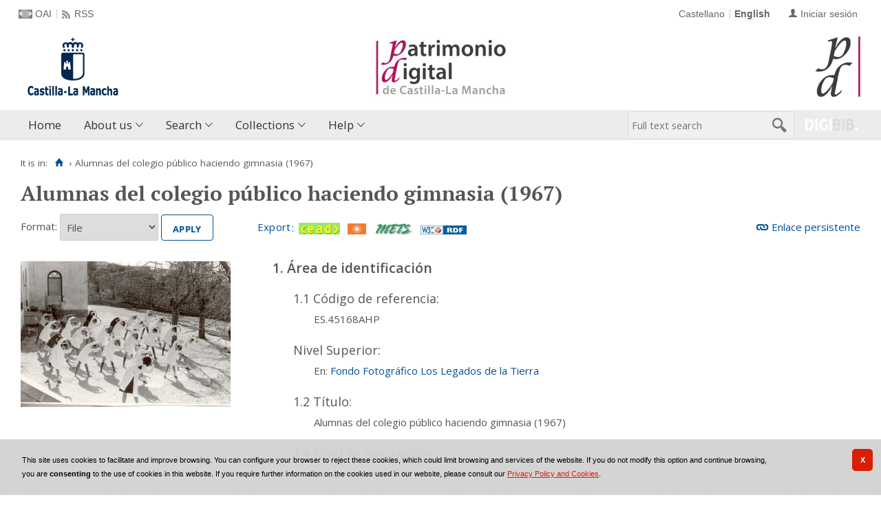

--- FILE ---
content_type: text/html;charset=UTF-8
request_url: https://patrimoniodigital.castillalamancha.es/en/consulta/registro.do?id=32364
body_size: 8820
content:

<!DOCTYPE html>
<html lang="en">
<head>
            
                            
                                
                        
    <link href="../../i18n/css/comun_livepipe.css" rel="stylesheet" type="text/css" />
    <link href="../../i18n/css/registro_marc.css" rel="stylesheet" type="text/css" />
    <link href="../../i18n/css/formatos.css" rel="stylesheet" type="text/css" />
    <link href="../../i18n/css/catalogo_imagenes.css" rel="stylesheet" type="text/css" />
    
        <link href="../../i18n/css/formatos_bib.css" rel="stylesheet" type="text/css" />

           
        
        
        
        
 
 

   
   
  

   
   
 
 

    
        
    <meta charset="UTF-8">
<meta http-equiv="Content-Type" content="text/html; charset=UTF-8" />

    
        <script type="text/javascript" src="/ruxitagentjs_ICA7NVfqrux_10327251022105625.js" data-dtconfig="app=6d28c5ca9a4e1ef9|owasp=1|featureHash=ICA7NVfqrux|rdnt=1|uxrgce=1|cuc=zd8e90he|mel=100000|expw=1|dpvc=1|lastModification=1767626685335|postfix=zd8e90he|tp=500,50,0|srbbv=2|agentUri=/ruxitagentjs_ICA7NVfqrux_10327251022105625.js|reportUrl=/rb_bf82769wsq|rid=RID_-1098150226|rpid=118189678|domain=castillalamancha.es"></script><script>
        window.root = "..";
        window.root_i18n = "../../i18n";
        window.root_noi18n = "../..";
        window.rootBase = "../..";
        window.debug = false;
        window.embed = false;
        window.lang = "en";
        window.webPortal= "public";
        window.prefijoWeb = "https://patrimoniodigital.castillalamancha.es/es/";         window.prefijoWebNoLang = "https://patrimoniodigital.castillalamancha.es/";         window.prefijoWebMultiidioma = "https://patrimoniodigital.castillalamancha.es/en/";     </script>

        
            <title>Patrimonio Digital de Castilla-La Mancha &gt; 
                                     Alumnas del colegio público haciendo gimnasia (1967)
            </title>

        <link href="../../i18n/css/fonts/OpenSans.css" rel="stylesheet">

    <link href="../../i18n/css/fonts/PTSerif.css" rel="stylesheet">


    <link href="../../i18n/css/fonts/ionicons.css" rel="stylesheet">

        

<script src="../../js/clientinfo.js"></script>
<script>
  ClientInfo.setDetectedBrowser("CHROME");
  ClientInfo.setMajorVersion(parseInt("131"));
  ClientInfo.setDetectedOS("OSX");
  ClientInfo.setMobile(false);
</script>

<script src="../../js/vendor/jquery.min.js"></script>
<script src="../../js/vendor/jquery-ui.min.js"></script>
<script>jQuery.noConflict();</script>


<script src="../../js/vendor/clipboard.min.js"></script>
<script defer src="../../js/vendor/bootstrap_vm.js"></script>

<script defer src="../../js/vendor/moment-with-locales.min.js"></script>
<script defer src="../../js/vendor/chosen.jquery.min.js"></script>

<script src="../../js/comun/digiweb.js?v=dba9c9c1"></script>

<script defer src="../../js/main.js?v=dba9c9c1"></script>

        

        
              

                    
                             
             
                 
 
            
            
            <script src="../../i18n/js/accessible_menu.js"></script>
    
        <link href="../../i18n/css/comun/comun_base.css" rel="stylesheet" >
    <link href="../../i18n/css/comun/comun_all.css" rel="stylesheet" >

<link href="../../i18n/css/stylecookies.css" rel="stylesheet" >


        

            <script src="../../i18n/js/comun_all.js"></script>
    
            
    <script>
        (function() {
            jQuery(document).ready(function(){
                jQuery.post("../accesos/registrar_primera_visita.do?pendientes=999C5B662D18929D53629D48146DED2F9F3B9C");
            });
        })();
    </script>
    
        <link href="../../i18n/css/estilos_personalizacion.css" rel="stylesheet" type="text/css" />
<link rel="alternate" type="application/rss+xml" title="RSS" href="../perfiles/rss.do?id=0" />
<link rel="alternate" type="application/rss+xml" title="RSS Noticias" href="../cms/rss.do?id=novedades/noticias" />

<meta name="DC.title" lang="es" content="Patrimonio Digital de Castilla-La Mancha"/> 
<meta name="DC.title" lang="en" content="Patrimonio Digital de Castilla-La Mancha"/> 
<meta name="DC.subject" lang="es" content="Biblioteca Digital; Biblioteca Virtual; Red de Bibliotecas de Castilla-La Mancha; Manuscritos; Fotografías; Planos; Carteles; Cartografía; Historia; Castilla-La Mancha; España; Europa; Hemeroteca; Publicaciones seriadas; Publicaciones periódicas; Prensa; Digitalización; Preservación; Europeana Data Model; EDM; Linked Open Data; RDF; OAI-PMH; Libros impresos; Libros antiguos; Folletos;  Revistas; Periódicos; Materiales gráficos; Grabados; Láminas; Bibliotecas Públicas del Estado; Biblioteca de Castilla-La Mancha; Colección Borbón-Lorenzana; Videograbaciones; Grabaciones sonoras; Fondos audiovisuales; Fondos sonoros; Tradición oral; Historia oral; Archivo de la Imagen; Archivo de la Palabra; Archivos Históricos Provinciales; Archivos Históricos Provinciales de Castilla-La Mancha; Fondos fotográficos; Colecciones fotográficas; Fotografía histórica; Fondo Rodríguez; Casa Rodríguez; Pedro Román; Fondo Luis Escobar; Fondo Julián Collado; Fondo Brigadas Internacionales; Asociación de Amigos de las Brigadas Internacionales; AABI; General Walter; Hans Landauer; Fondo Goñi; Agrupación Fotográfica de Guadalajara; Fondo los Legados de la Tierra"/>
<meta name="DC.subject" lang="en" content="Digital Library; Virtual Library; Red de Bibliotecas de Castilla-La Mancha; Manuscripts; Photographs; Plans; Posters; Cartography; History; Castilla-La Mancha; Spain; Europe; Newspaper Library; Serials; Periódicals; Press; Digitization; Preservation; Europeana Data Model; EDM; Linked Open Data; RDF; OAI-PMH; Books; Old books; Ephemera;  Magazines; Graphic Materials; Engravings; Bibliotecas Públicas del Estado; Biblioteca de Castilla-La Mancha; Colección Borbón-Lorenzana; Videos; Sound recordings; Oral tradition; Oral History; Archivo de la Imagen; Archivo de la Palabra; Archivos Históricos Provinciales; Archivos Históricos Provinciales de Castilla-La Mancha; Photographic collections; Historical photography; Fondo Rodríguez; Casa Rodríguez; Pedro Román; Fondo Luis Escobar; Fondo Julián Collado; Fondo Brigadas Internacionales; Asociación de Amigos de las Brigadas Internacionales; AABI; General Walter; Hans Landauer; Fondo Goñi; Agrupación Fotográfica de Guadalajara; Legados de la Tierra"/>
<meta name="DC.description" lang="es" content="Descubre fondos bibliográficos y documentos antiguos, valiosos y curiosos digitalizados en el repositorio Patrimonio Digital de Castilla-La Mancha, formado por el Biblioteca Digital de Castilla-La Mancha, el Archivo de la Imagen y el Archivo de la Palabra, en su misión de difundir y preservar digitalmente el riquísimo acervo bibliográfico y documental que se conserva en archivos y bibliotecas. Gracias a la digitalización y a la asignación de metadatos se da un importante paso hacia la preservación digital de unos materiales bibliográficos y documentales al facilitar su consulta y difusión sin que los materiales originales sufran deterioros causados por el uso."/>
<meta name="DC.description" lang="en" content="Bibliographic collections and ancient, valuable and curious documents digitized can be discovered in Patrimonio Digital de Castilla-La Mancha repository, composeded by Biblioteca Digital de Castilla-La Mancha, Archivo de la Imagen and Archivo de la palabra, in its mission to digitally disseminate and preserve the very rich bibliographic and documentary collections kept in archives and libraries. Thanks to digitization and the metadata assignment an important step is taken towards the digital preservation of bibliographic and documentary materials by improve the search and dissemination without the original materials suffering deterioration by use." />
<meta name="DC.language" content="es" />
<meta name="DC.language" content="en" />
<meta name="DC.coverage" content="Castilla-La Mancha" />
<meta name="DC.creator" lang="es" content="Consejería de Educación, Cultura y Deportes. Viceconsejería de Cultura y Deportes"/>
<meta name="DC.creator" lang="en" content="Council of Education, Culture and Sports. Vice Council of Culture and Sports"/>
<meta name="DC.publisher" lang="es" content="DIGIBÍS"/>
<meta name="DC.date" scheme="DCTERMS.W3CDTF" content="2008-10-30"/>
<meta name="DC.type" scheme="DCTERMS.DCMIType" content="Text"/>
<meta name="DC.type" scheme="DCTERMS.DCMIType" content="Image"/>
<meta name="DC.format" content="text/html; charset=UTF-8"/>
<meta name="DC.identifier" scheme="DCTERMS.URI" content="https://patrimoniodigital.castillalamancha.es/" />

<!-- Para Twitter Card -->
<meta name="twitter:card" content="summary" />
<meta name="twitter:title" content="Biblioteca Digital de Castilla-La Mancha" />
<meta name="twitter:description" content="Descubre fondos bibliográficos y documentos antiguos, valiosos y curiosos digitalizados en el repositorio Patrimonio Digital de Castilla-La Mancha, formado por la Biblioteca Digital de Castilla-La Mancha, el Archivo de la Imagen y el Archivo de la Palabra, en su misión de difundir y preservar digitalmente el riquísimo acervo bibliográfico y documental que se conserva en archivos y bibliotecas. Gracias a la digitalización y a la asignación de metadatos se da un importante paso hacia la preservación digital de unos materiales bibliográficos y documentales al facilitar su consulta y difusión sin que los materiales originales sufran deterioros causados por el uso."/>
<meta name="twitter:image:src" content="https://patrimoniodigital.castillalamancha.es/i18n/img/header/logo.png" />

<!-- Para Facebook y otros -->
<meta property="og:type" content="website" />
<meta property="og:title" content="Biblioteca Digital de Castilla-La Mancha" />
<meta property="og:description" content="Descubre fondos bibliográficos y documentos antiguos, valiosos y curiosos digitalizados en el repositorio Patrimonio Digital de Castilla-La Mancha, formado por la Biblioteca Digital de Castilla-La Mancha, el Archivo de la Imagen y el Archivo de la Palabra, en su misión de difundir y preservar digitalmente el riquísimo acervo bibliográfico y documental que se conserva en archivos y bibliotecas. Gracias a la digitalización y a la asignación de metadatos se da un importante paso hacia la preservación digital de unos materiales bibliográficos y documentales al facilitar su consulta y difusión sin que los materiales originales sufran deterioros causados por el uso."/>
<meta property="og:image" content="https://patrimoniodigital.castillalamancha.es/i18n/img/header/logo.png" />
<meta property="og:url" content="https://patrimoniodigital.castillalamancha.es/" />

<link rel="icon" href="../../i18n/img/favicon/favicon.ico" type="image/x-icon" >
<link rel="icon" href="../../i18n/img/favicon/favicon.svg" type="image/svg+xml" > 
<link rel="icon" sizes="32x32" href="../../i18n/img/favicon/favicon-32x32.png" type="image/png" >
<link rel="apple-touch-icon" sizes="180x180" href="../../i18n/img/favicon/apple-touch-icon.png" >
<link rel="mask-icon" href="../../i18n/img/favicon/safari-pinned-tab.svg" color="#203965">
<link rel="manifest" href="../../i18n/img/favicon/manifest.json" >
<meta name="msapplication-config" content="../../i18n/img/favicon/browserconfig.xml" >

                                                                    

                                        
    <script src="../../i18n/../js/comun/toggleContainer.js"></script>
                <script src="../../i18n/js/cookies.min.js"></script>
                    <script src="../js/cookies.cdata.js"></script>
                
                                        <link rel="stylesheet" href="../../css/default/main.css">
                
    
    <script type="text/javascript" src="../js/i18n.do?fichero=validacion_campos_i18n.vm"></script>
    <script type="text/javascript" src="../../i18n/js/validacion_campos.js"></script> 

    <script type="text/javascript" src="../../i18n/js/registro_marc.js"></script>
    
    
        <script src="../../i18n/js/efectos_main.js"></script>
    
                            <link rel="alternate" type="application/rdf+xml" title="RDF" href="../../bib/BCLMB20111539061.rdf" />
            
    
<link href="../../i18n/css/card.record.css" rel="stylesheet" />
<script src="../../js/comun/toggleContainer.js"></script>
<script src="../../i18n/js/card.record.js"></script>

<script>
    jQuery(document).ready(function() {
      dgb.cardRecord.init({
        currentMicrositeId: "",
        forceOpenContainerHoldingsMicrositeId: ""
      });
    });
</script>
</head>

<body>
    







        
       
            
        <div id="pagina">
    
             <div id="menu_public">      <div id="menu_registro_bib">     
            <div class="pre-header">
    <div class="content--wide">
                

<ul class="pre-header__list utility-links">
<li class="pre-header__item"><a class="pre-header__link oai" href="../ayuda/oai.do" title="OAI repository" ><span>OAI</span></a></li><li class="pre-header__item"><a class="pre-header__link rss" href="../ayuda/rss.do" title="RSS del Catálogo" ><span>RSS</span></a></li></ul>
                            
                    



<ul class="pre-header__list dropdown login__link">
  <li class="pre-header__item"><a class="pre-header__link user icon-text" href="..&#x2f;seguridad&#x2f;form_login.do&#x3f;destino&#x3d;..&#x25;2Fconsulta&#x25;2Fregistro.do&#x25;3Fid&#x25;3D32364"><span>Iniciar sesión</span></a></li></ul>
                            <ul class="pre-header__list languages__list">
                    <li class="pre-header__item languages__item"><a class="pre-header__link languages__link" href="..&#x2f;..&#x2f;es&#x2f;consulta&#x2f;registro.do&#x3f;id&#x3d;32364" hreflang="es" title="Castellano">Castellano</a></li><li class="pre-header__item languages__item"><span class="pre-header__link languages__link languages__link--selected">English</span></li>            </ul>
    </div>
</div>
<div id="header__wrapper" class="js-header__wrapper">
    
    
        
    <div id="header">
    <div id="header__content" class="content--wide" style='height:96px;background: url(../../i18n/img/header/logo-patrimonio-digital-clm.jpg) #FFF no-repeat top right; background-origin: content-box; background-size: auto 100%;'>
                            <a class="header__logo" href="https://www.castillalamancha.es/" title="Gobierno de Castilla-La Mancha"  target="_blank" style='margin-top: -48px;'>
                <img src="../../i18n/img/header/logo.png" alt="Gobierno de Castilla-La Mancha" height="96">
            </a>
                        <span class="header__title" style='line-height: 96px;'><span class="header__title-inner" style='font-size: 2em;'></span></span>
                                            <a class="header__logo--secondary" href="../../en/inicio/inicio.do" title="Patrimonio Digital de Castilla-La Mancha"  style='margin-top: 4px;' >
                    <img src="../../i18n/img/header/logo-secundary.png" alt="Patrimonio Digital de Castilla-La Mancha" height="88">
                </a>
                        </div>
</div>

        <div id="navbar">
        <div class="content--wide">
                            



    <div role="navigation" aria-label="Menú principal" class="main-nav">
                    <ul role="menubar" aria-hidden="false" class="main-nav__list">
                                                                            
                                                
                                
                                                
                                                
                <li class="main-nav__item " role="menuitem" aria-haspopup="false">
                                                                                        <a href="..&#x2f;inicio&#x2f;inicio.do"  class="main-nav__link"  tabindex="0">Home</a>
                                                                            </li>
                                                                    
                                                
                                
                                                
                                                
                <li class="main-nav__item hasdropdown " role="menuitem" aria-haspopup="true">
                            <a href="#"  class="main-nav__link"  tabindex="0">About us</a>
                                                                                    <ul role="menu" class="main-nav__dropdown">
                                                                                        
                                                
                                
                                                
                                                
                <li class="main-nav__subitem " role="menuitem" aria-haspopup="false">
                                                                            <a href="..&#x2f;en&#x2f;contenido&#x2f;presentacion.do"  class="main-nav__sublink"  tabindex="-1">Introduction</a>
                                                                            </li>
                                                                    
                                                
                                
                                                
                                                
                <li class="main-nav__subitem " role="menuitem" aria-haspopup="false">
                                                                            <a href="..&#x2f;en&#x2f;contenido&#x2f;contenidos.do"  class="main-nav__sublink"  tabindex="-1">Contents</a>
                                                                            </li>
                                                                    
                                                
                                
                                                
                                                
                <li class="main-nav__subitem " role="menuitem" aria-haspopup="false">
                                                                            <a href="..&#x2f;en&#x2f;contenido&#x2f;colaboradores.do"  class="main-nav__sublink"  tabindex="-1">Participants</a>
                                                                            </li>
                                                                    
                                                
                                
                                                
                                                
                <li class="main-nav__subitem " role="menuitem" aria-haspopup="false">
                                                                            <a href="..&#x2f;en&#x2f;estadisticas&#x2f;estadisticas.do"  class="main-nav__sublink"  tabindex="-1">Statistics</a>
                                                                            </li>
                                                                    
                                                
                                
                                                
                                                
                <li class="main-nav__subitem " role="menuitem" aria-haspopup="false">
                                                                            <a href="..&#x2f;en&#x2f;contenido&#x2f;condiciones_de_uso.do"  class="main-nav__sublink"  tabindex="-1">Terms of use</a>
                                                                            </li>
                                                </ul>
                                    </li>
                                                                                                                                                                        
                                                
                                
                                                
                                                
                <li class="main-nav__item hasdropdown " role="menuitem" aria-haspopup="true">
                            <a href="#"  class="main-nav__link"  tabindex="0">Search</a>
                                                                                    <ul role="menu" class="main-nav__dropdown">
                                                                                        
                                                
                                
                                                
                                                
                <li class="main-nav__subitem " role="menuitem" aria-haspopup="false">
                                                                            <a href="..&#x2f;en&#x2f;consulta&#x2f;busqueda.do"  class="main-nav__sublink"  tabindex="-1">Assisted search</a>
                                                                            </li>
                                                                                        
                                                
                                
                                                
                                                
                <li class="main-nav__subitem hasdropdown " role="menuitem" aria-haspopup="true">
                            <a href="#"  class="main-nav__sublink"  tabindex="-1">List</a>
                                                                                    <ul role="menu" class="main-nav__subdropdown">
                                                                                        
                                                
                                
                                                
                                                
                <li class="main-nav__subitem " role="menuitem" aria-haspopup="false">
                                                                            <a href="..&#x2f;en&#x2f;consulta&#x2f;indice_campo.do&#x3f;campo&#x3d;idautor"  class="main-nav__sublink"  tabindex="-1">Authors</a>
                                                                            </li>
                                                                    
                                                
                                
                                                
                                                
                <li class="main-nav__subitem " role="menuitem" aria-haspopup="false">
                                                                            <a href="..&#x2f;en&#x2f;consulta&#x2f;indice_campo.do&#x3f;campo&#x3d;idtitulo"  class="main-nav__sublink"  tabindex="-1">Titles</a>
                                                                            </li>
                                                                    
                                                
                                
                                                
                                                
                <li class="main-nav__subitem " role="menuitem" aria-haspopup="false">
                                                                            <a href="..&#x2f;en&#x2f;consulta&#x2f;indices.do&#x3f;idTema&#x3d;2&amp;idRoot&#x3d;2&amp;nivel_arbol&#x3d;1"  class="main-nav__sublink"  tabindex="-1">Places</a>
                                                                            </li>
                                                                    
                                                
                                
                                                
                                                
                <li class="main-nav__subitem " role="menuitem" aria-haspopup="false">
                                                                            <a href="..&#x2f;en&#x2f;consulta&#x2f;indice_campo.do&#x3f;campo&#x3d;idmateria"  class="main-nav__sublink"  tabindex="-1">Subjects</a>
                                                                            </li>
                                                                    </ul>
                                    </li>
                                                                    </ul>
                                    </li>
                                                                    
                                                
                                
                                                
                                                
                <li class="main-nav__item hasdropdown " role="menuitem" aria-haspopup="true">
                            <a href="#"  class="main-nav__link"  tabindex="0">Collections</a>
                                                                                    <ul role="menu" class="main-nav__dropdown">
                                                                                        
                                                
                                
                                                
                                                
                <li class="main-nav__subitem hasdropdown " role="menuitem" aria-haspopup="true">
                            <a href="#"  class="main-nav__sublink"  tabindex="-1">Serials</a>
                                                                                    <ul role="menu" class="main-nav__subdropdown">
                                                                                        
                                                
                                
                                                
                                                
                <li class="main-nav__subitem " role="menuitem" aria-haspopup="false">
                                                                            <a href="..&#x2f;en&#x2f;publicaciones&#x2f;listar_cabeceras.do"  class="main-nav__sublink"  tabindex="-1">List of publications</a>
                                                                            </li>
                                                                    
                                                
                                
                                                
                                                
                <li class="main-nav__subitem " role="menuitem" aria-haspopup="false">
                                                                            <a href="..&#x2f;en&#x2f;publicaciones&#x2f;listar_numeros.do"  class="main-nav__sublink"  tabindex="-1">Calendar search</a>
                                                                            </li>
                                                </ul>
                                    </li>
                                                                    
                                                
                                
                                                
                                                
                <li class="main-nav__subitem " role="menuitem" aria-haspopup="false">
                                                                            <a href="..&#x2f;en&#x2f;consulta&#x2f;navegacionSecciones.do"  class="main-nav__sublink"  tabindex="-1">Sections</a>
                                                                            </li>
                                                                                        
                                                
                                
                                                
                                                
                <li class="main-nav__subitem " role="menuitem" aria-haspopup="false">
                                                                            <a href="..&#x2f;en&#x2f;contenido&#x2f;exposiciones_virtuales.do"  class="main-nav__sublink"  tabindex="-1">Virtual exhibitions</a>
                                                                            </li>
                                                </ul>
                                    </li>
                                                                    
                                                
                                
                                                
                                                
                <li class="main-nav__item hasdropdown " role="menuitem" aria-haspopup="true">
                            <a href="#"  class="main-nav__link"  tabindex="0">Help</a>
                                                                                    <ul role="menu" class="main-nav__dropdown">
                                                                                        
                                                
                                
                                                
                                                
                <li class="main-nav__subitem " role="menuitem" aria-haspopup="false">
                                                                            <a href="..&#x2f;en&#x2f;contenido&#x2f;como_buscar.do"  class="main-nav__sublink"  tabindex="-1">How to search information?</a>
                                                                            </li>
                                                                    
                                                
                                
                                                
                                                
                <li class="main-nav__subitem " role="menuitem" aria-haspopup="false">
                                                                            <a href="..&#x2f;en&#x2f;contenido&#x2f;faq.do"  class="main-nav__sublink"  tabindex="-1">FAQ</a>
                                                                            </li>
                                                </ul>
                                    </li>
                                                                                                                                                                                                                        </ul>
            </div>

                        <div id="nav-tools">
    <div id="nav-search">
                                <div id="nav-search-field">
                <div class="main-search">
                <form id="nav-search-form" name="nav-search-form" action="../consulta/resultados_ocr.do"
                 method="post" rel="nofollow"     >
            
                                        <input type="hidden" name="general_ocr" value="on" />
                                <label for="nav-search-textbox" class="no_soy_visible">Full text search</label>
        <input type="search" id="nav-search-textbox" name="busq_general" value="" maxlength="128" placeholder="Full text search"/>

                <input type="submit" id="nav-search-submit" class="submit_boton" value="&#xf2f5;"/>
        </form>
</div>            </div>
                    <ul role="menu" aria-hidden="false" id="nav-search-history" class="main-nav__list"></ul>
    <script src="../../js/queryHistory.js"></script>
    <script>
        "use strict";
        jQuery(document).ready(function() {
            var options = {
              command: "../query/history.do",
              selector: '#nav-search-history',
              title: 'Últimas búsquedas'
            }
            dgb.queryHistory.init(options);
        });
    </script>
    </div>
        <div id="nav-product-logo">
        <a tabindex="-1" href="http://www.digibis.com/software/digibib" target="_blank" title="Sistema Digital de Gestión de Bibliotecas">
            <img src="../../i18n/img/header/digibib_logo.png" alt="DIGIBIB"/>
        </a>
    </div>
</div>
        </div>
    </div>
</div>
    
    <div id="pagina_contenido0">
        
    <div id="pagina_contenido">
                <div id="nav_secondary"> 
            <div class="nav_secondary__content"> 
                <div id="web_route">
                    <span class="span_web_route">
                        <span class="pre-label">It is in:</span>
                        <a class="icon web-route__home" href="../../en/inicio/inicio.do" title="Home" aria-label="Home"></a>
                        
                                                                            <span class="separator">&rsaquo;</span>
                            
                                       <span class="webroute_current">Alumnas del colegio público haciendo gimnasia (1967)</span>
                                                                              
                   </span>
                </div>
                           </div>
        </div>
        
                <div id="contenido"  class="contenido_public"  role="main">
            
                                                      

        
        
        
    
    
    <h1 title="Alumnas&#x20;del&#x20;colegio&#x20;p&uacute;blico&#x20;haciendo&#x20;gimnasia&#x20;&#x28;1967&#x29;">Alumnas del colegio p&uacute;blico haciendo gimnasia &#x28;1967&#x29;</h1>
        <div id="consulta_registro">
         


<div class="registro_acciones">
                
    
            <div class="registro_enlaces">
                        
                        
                <div id="contenedor_urlPersistente">
    <span class="imagen_url_persistente">
        <a id="enlace_persist" class="icon-text" href="javascript:mostrarOcultarEnlaceVisualizador();">Enlace persistente</a>
    </span>
    <div id="visualizador_imagen" class="visualizador_imagen" style="position:relative">
                <div id="enlace_visualizador" style="display: none;">
    <div id="enlace_visualizador_embebido" >

        <label for="enlace_permanente"><strong>Copiar enlace a la obra:</strong></label>
        <div class="formulario_visualizador">
            <span class="valor">
                <input type="text" maxlength="300" value="https&#x3a;&#x2f;&#x2f;patrimoniodigital.castillalamancha.es&#x2f;en&#x2f;consulta&#x2f;registro.do&#x3f;id&#x3d;32364" id="enlace_permanente" name="enlace_permanente" class="texto"/>
            </span>
        </div>
            </div>
</div>
        <script>
            $(document.body).observe('click', closeEnlace);
        </script>
    </div>
</div>
    </div>

        <div class="registro_formatos_export">
            <form name="formFormato" action="registro.do"  method='get' class='form_formatos' >
    <input type="hidden" name="id" value="32364" />
            <span class="registro_formato">
                <label for="formato">Format:</label>
                <span class="valor">
                                         

               
                <select name="formato"  id="formato">
                            
         
                    <option value="ficha"  selected="selected" >File</option>
                        
        
                    <option value="ead" >EAD</option>
                        
        
                    <option value="rdf_dc" >Dublin Core RDF</option>
                    </select>
                    </span>
                                                             <span class="boton_aplicar">
                        <input type="submit" name="aplicar" id='boton_aplicar' class="submit_boton" onmouseover="cambiarEstilo(this,'submit_boton_over', 'submit_boton', true);" onfocus="cambiarEstilo(this,'submit_boton_over', 'submit_boton', true);" onmouseout="cambiarEstilo(this,'submit_boton_over', 'submit_boton', false);" onblur="cambiarEstilo(this,'submit_boton_over', 'submit_boton', false);" value="Apply"
                        >
                </span>
            </span>
            </form>

        <form name="formExportacion" action="../consulta/exportar_registro.do" method="get" class="form_exportacion">
                <input type="hidden" name="tipoRegistros" value="BIB" />
                <input type="hidden" name="id" value="32364" />
                <input type="hidden" name="formato" value="ficha" />
                <input type="hidden" name="destino" value="../consulta/registro.do?id=32364" />
                                                            <span class="boton_exportar">
                        <input type="submit" name="exportar" id='boton_exportar' class="submit_boton" onmouseover="cambiarEstilo(this,'submit_boton_over', 'submit_boton', true);" onfocus="cambiarEstilo(this,'submit_boton_over', 'submit_boton', true);" onmouseout="cambiarEstilo(this,'submit_boton_over', 'submit_boton', false);" onblur="cambiarEstilo(this,'submit_boton_over', 'submit_boton', false);" value="Export"
                        >
                </span>
                </form>

                <div class="barra_iconos_formatos">
            



    <span class="imagenes_format_export">
        
                <a href="../consulta/download_registro.do?id=32364&amp;formato=ead&amp;encoding=ISO-8859-1&amp;holdings=S&amp;salida=salDescarga" rel="nofollow" ><img title="EAD" src="../../i18n/img/iconos/fmt_ead.gif" class="icono icono_formato_export" alt="EAD"/></a>
            <a href="../consulta/download_registro.do?id=32364&amp;formato=rdf_dc_export&amp;encoding=ISO-8859-1&amp;holdings=S&amp;salida=salDescarga" rel="nofollow" ><img title="Dublin Core RDF" src="../../i18n/img/iconos/fmt_dublin_core.gif" class="icono icono_formato_export" alt="Dublin Core RDF"/></a>
        
                        <a href="../consulta/download_registro.do?id=32364&amp;formato=METS&amp;encoding=ISO-8859-1&amp;holdings=S&amp;salida=salDescarga" rel="nofollow" ><img title="METS" src="../../i18n/img/iconos/fmt_mets.gif" class="icono icono_formato_export" alt="METS"/></a>
        
            <a href="../../bib/BCLMB20111539061.rdf" rel="nofollow"><img title="Linked Open Data / EDM 5.2.8" src="../../i18n/img/iconos/rdf_w3c.jpg" class="icono icono_formato_export" alt="Linked Open Data / EDM 5.2.8" /></a>
        </span>
        </div>
        
        <div class="vacio">&nbsp;</div>
    </div>
    </div>
        
                
       <div class="registro_datos">
                        
            <div class="registro_bib">
                                        <div class="ficha">
<div class="imagen_favorita">
<p class="imagen_favorita">
<a id="fav1506941" href="../catalogo_imagenes/grupo.do?path=1506941" data-modal="1" data-analytics="open-mediagroup" data-analytics-recordtitle="Alumnas del colegio público haciendo gimnasia (1967)" data-analytics-grouptitle="Copia digital" data-analytics-recordid="BCLMB20111539061">
<img alt="Imagen del registro" src="../media/object-miniature.do?id=100722904"/>
</a>
</p>
</div>
<div class="registro_imagen"><div class="registro_archivo"><h3>1. Área de identificación</h3><dl><dt>1.1 Código de referencia: </dt><dd>ES.45168AHP</dd></dl><dl><dt>    Nivel Superior: </dt><dd><bdi>En: <a href="../consulta/registro.do?control=BCLMB20110001582" >Fondo Fotográfico Los Legados de la Tierra</a></bdi></dd></dl><dl><dt>1.2 Título: </dt><dd><bdi>Alumnas del colegio público haciendo gimnasia (1967)</bdi></dd></dl><dl><dt>1.4 Nivel de descripción: </dt><dd>Documento</dd></dl><h3>3. Área de contenido y estructura</h3><dl><dt>3.4 Organización: </dt><dd><bdi>Fondo Fotográfico Los Legados de la Tierra</bdi></dd></dl><h3>4. Área de condiciones de acceso y uso</h3><dl><dt>Derechos: </dt><dd>Derechos:  Esta licencia permite utilizar las obras siempre que se mencione la fuente de procedencia</dd></dl><dl><dt>4.2 Condiciones de uso y reproducción: </dt><dd>Condiciones de reproducción: Los derechos de propiedad intelectual y física de esta imagen, incluyendo los de reproducción,  pertenecen a un particular. La Junta de Comunidades de Castilla-La Mancha en virtud de las obligaciones contraídas por los beneficiarios de las ayudas del programa "Legados de la Tierra" puede reproducir y difundir esta imagen. Contacte con la Administración Regional si desea reproducirla.</dd><dd>Responsable de la autorización: España. Junta de Comunidades de Castilla-La Mancha</dd></dl><h3>5. Área de documentación asociada</h3><dl><dt>5.1 Existencia y localización de originales: </dt><dd>Código de referencia/Signatura: LT-OROPESA-006</dd><br /></dl><h3>6. Área de notas</h3><dl><dt>Nota(s): </dt><dd>Programa "Los Legados de la Tierra" de la Junta de Comunidades de Castilla-La Mancha</dd></dl><h3>Datos adicionales</h3><dl><dt>Descriptores: </dt><dd><bdi><a href="../consulta_aut/registro.do?control=BCLMA20110017521" class="enlace_campo" >Oropesa</a> <a href="../consulta/resultados_navegacion.do?descrip_autoridadesbib=Todas las obras relacionadas: Oropesa&busq_autoridadesbib=BCLMA20110017521" class="enlace_campo related-search" title="Descripciones relacionadas" ><i role="img" class="icomoon icon-search2" >‌</i></a></bdi></dd></dl><dl><dt>Hierarchical place name: </dt><dd><bdi><a href="../consulta_aut/registro.do?control=BCLMA20110088347" class="enlace_campo" >España - Castilla-La Mancha - Toledo - Oropesa</a> <a href="../consulta/resultados_navegacion.do?descrip_autoridadesbib=Todas las obras relacionadas: España - Castilla-La Mancha - Toledo - Oropesa&busq_autoridadesbib=BCLMA20110088347" class="enlace_campo related-search" title="Descripciones relacionadas" ><i role="img" class="icomoon icon-search2" >‌</i></a></bdi></dd></dl><h3>Ubicación</h3><dl><div class="hol_biblioteca"><div class="biblioteca">Archivo Histórico Provincial de Toledo</div>Colección:  Fondo Fotográfico Los Legados de la Tierra — Signature: LT-OROPESA-006</div></dl><dl><dd><p class="enlaces_registro">
<a href="../catalogo_imagenes/grupo.do?path=1506941" id="gr1506941" data-modal="1" data-analytics="open-mediagroup" data-analytics-recordtitle="Alumnas del colegio público haciendo gimnasia (1967)" data-analytics-grouptitle="Copia digital" data-analytics-recordid="BCLMB20111539061">
<i role="img" class="media-icon media-image media-image__jpeg">‌</i>
<span>Digital copy</span>
</a>
            
                    <br />
            
        </p></dd></dl></div></div>
</div>

                                                    <span class="openurl">
                                <span class="Z3988" title="ctx_ver=Z39.88-2004&amp;ctx_enc=info%3Aofi%2Fenc%3AUTF-8&amp;ctx_tim=2026-01-0603%3A16%3A27TZD&amp;rft_val_fmt=info%3Aofi%2Ffmt%3Akev%3Amtx%3Abook&amp;rft.genre=unknown&amp;rft.atitle=Alumnas+del+colegio+p%C3%BAblico+haciendo+gimnasia+%281967%29&amp;rfr_id=https%3A%2F%2Fpatrimoniodigital.castillalamancha.es&amp;rft.btitle=Alumnas+del+colegio+p%C3%BAblico+haciendo+gimnasia+%281967%29">&nbsp;</span>
                </span>
        


    
            </div>
                    </div>
        
    </div>

                                                                    </div>
        </div>

        </div>
    
        <div id="pie" class="js-footer">
    <div id="pie_superior">
        <div id="infoCliente" class="bloquePie">
    <div class="contentBloque">
        <span class="empresa">© Consejería de Educación, Cultura y Deportes</span>
        <span class="direccion">Bulevar Río Alberche, s/n, 45007 Toledo</span>
        <span class="mail">Email:&nbsp<a href="mailto:patrimoniodigital.castillalamancha@jccm.es">patrimoniodigital.castillalamancha@jccm.es</a></span>
    </div>
    <p>
        <a href="https://www.jccm.es/accesibilidad" target="_blank">Normas de accesibilidad de la JCCM</a>
    </p>
</div>

        <div id="adicional_pie">
</div>
        <div class="bloque-pie-validacion">
                <div id="logo-ministerio">
        <a href="https://www.cultura.gob.es/" title="Este proyecto ha recibido una ayuda de la Dirección General de Archivos y Bibliotecas del Ministerio de Cultura" target="_blank"><img src="../../img/logos/ministerio.jpg" alt="Logotipo del Ministerio de Cultura"/></a>
    </div>
            <p><a id="logo-min-digibis" href="http://www.digibis.com" target="_blank">DIGIBÍS</a></p>
            <div id="estandares">
  <ul>
        <li><a href="https://www.w3.org/TR/WCAG20/" target="_blank" title="Explanation of the Double-A Level of Approval">
        <img src="../../i18n/img/iconos_estandares/wai-aa_22.png" alt="WAI-AA 2.0" height="22">
    </a></li>
  </ul>
</div>        </div>
    </div>
</div>
  </div> <!-- fin pagina -->  
 </div>  </div> 

            <script>if (enFrameInterno()) pantallaCompleta('contenido');</script>
    
                    <script src="../js/i18n.do?fichero=readmore_i18n.vm"></script>
                            <script src="../../js/comun/readmore.js"></script>
            

    
        <div id="ventana_modal" class="window" style="display: none;">
    <iframe id="frame_modal" class="window_contents" src="about:blank" title="Visualizador Modal"></iframe>
</div>
    </body>
</html>


--- FILE ---
content_type: text/css
request_url: https://patrimoniodigital.castillalamancha.es/i18n/css/formatos.css
body_size: 1105
content:
form>.boton_exportar:after{content:":";margin-left:-3px;color:#c03;vertical-align:middle}
form>.boton_exportar input[type=submit]{display:inline-block;background-color:#fff;border:0;padding:0;color:#c03;text-transform:capitalize;font-size:1em;font-weight:400;font-variant:normal;line-height:1.8em;box-shadow:none}
form>.boton_exportar input[type=submit]:hover{text-decoration:underline}
.registro_enlaces{padding-top:.4em}
.registro_bib .etiquetado table,.registro_datos .etiquetado table{width:100%;border:0}
.registro_bib .etiquetado caption,.registro_bib .etiquetado thead,.registro_datos .etiquetado caption,.registro_datos .etiquetado thead{visibility:hidden;font-size:0}
.registro_bib .etiquetado td,.registro_bib .etiquetado tr,.registro_datos .etiquetado td,.registro_datos .etiquetado tr{border:0;padding-top:.2em;padding-bottom:.2em}
.registro_bib .etiquetado p.encabezado_hol,.registro_datos .etiquetado p.encabezado_hol{font-weight:700}
.registro_bib .etiquetado td.indicador1,.registro_bib .etiquetado td.indicador2,.registro_bib .etiquetado td.tag,.registro_bib .etiquetado td.valor_campo .codigo_subcampo,.registro_datos .etiquetado td.indicador1,.registro_datos .etiquetado td.indicador2,.registro_datos .etiquetado td.tag,.registro_datos .etiquetado td.valor_campo .codigo_subcampo{font-style:italic}
.registro_bib .etiquetado td.tag,.registro_datos .etiquetado td.tag{width:0}
.registro_bib .etiquetado td.indicador1,.registro_bib .etiquetado td.indicador2,.registro_datos .etiquetado td.indicador1,.registro_datos .etiquetado td.indicador2{width:1.5em}
.registro_bib .etiquetado td.indicador1,.registro_bib .etiquetado td.indicador2,.registro_datos .etiquetado td.indicador1,.registro_datos .etiquetado td.indicador2{padding-left:.1em}
.registro_bib .etiquetado td.valor_campo,.registro_datos .etiquetado td.valor_campo{width:100%}
.registro_bib .etiquetado td.valor_campo .codigo_subcampo,.registro_datos .etiquetado td.valor_campo .codigo_subcampo{border-left:1px solid gray;border-right:1px solid gray;padding-left:2px;padding-right:2px;margin-left:2px;margin-right:2px;color:gray}
.registro_bib .etiquetado p.enlaces_registro,.registro_datos .etiquetado p.enlaces_registro{margin-top:2em;margin-left:2em}
.registro_datos .isbd span.enlaces_registro a i.link-icon,.registro_datos .isbd span.enlaces_registro a i.media-icon,.registro_datos p.enlaces_registro a i.link-icon,.registro_datos p.enlaces_registro a i.media-icon{margin-right:.2em}
#resultados_forma .registro_bib>div,.registro_datos .registro_bib{overflow:auto;margin-top:.5em;margin-bottom:.5em}
#resultados_forma .registro_bib>div.ficha,.registro_datos .registro_bib{overflow:visible}
.registro_datos p.ficha_valor .enlaces_registro a{isolation:isolate}
.etiquetado table thead{display:none;font-size:0}
a[name=infoejemplares]{position:absolute!important;line-height:0;font-size:0;visibility:hidden;padding:0;margin:0;height:0;top:0}
fieldset{border:1px solid #ccc;padding-bottom:2em}
legend{background:#eee;border:1px solid #ccc;padding:.2em}
fieldset ol,fieldset p,fieldset ul{margin-left:2em}
span[dir=rtl]{text-align:right;display:block}
body:not(.portal-private) p.enlaces_registro .boton.boton_edicion{display:none}
.privateLinks{margin-bottom:1em;text-align:right}

--- FILE ---
content_type: text/css
request_url: https://patrimoniodigital.castillalamancha.es/i18n/css/comun/comun_base.css
body_size: 2139
content:
.u-flex-cards{display:-ms-flexbox;-ms-flex-wrap:wrap;-ms-flex-pack:distribute;-ms-flex-align:start;display:flex;justify-content:space-around;align-items:flex-start;flex-wrap:wrap;padding-top:.5em}
.u-flex-cards--between{justify-content:space-between}
.u-text-left{text-align:left}
.u-text-right{text-align:right}
.u-text-center{text-align:center}
body{font-family:'Open sans',Arial,Helvetica,Verdana,sans-serif;color:#555;background-color:#fff;font-size:62.5%;margin:0;padding:0;line-height:2em}
.textos_derechos{font-size:medium;margin-left:8em}
.icon,.icon-text::after,.icon-text::before,.icon::after,.icon::before{display:inline-block;position:relative;font-family:Ionicons}
.icon{transition:all .3s ease 0s;padding:0 .2em}
.icon,.icon-text,.icon-text:hover,.icon:hover{text-decoration:none}
.icon-text{border-bottom:1px solid transparent}
.icon-text:hover{border-bottom:1px solid currentColor}
.icon-text::before,.icon::before{font-size:1.2em;vertical-align:middle}
.icon-text::before{margin-right:5px}
.icon-text::after{margin-left:5px}
input,select{border:1px solid #ccc;font-family:'Open sans',Arial,Helvetica,Verdana,sans-serif;font-size:1em;color:#555;vertical-align:middle;box-sizing:border-box}
input[type=date],input[type=datetime-local],input[type=datetime],input[type=email],input[type=month],input[type=number],input[type=password],input[type=range],input[type=search],input[type=tel],input[type=text],input[type=time],input[type=url],input[type=week],select{border:1px solid #ccc;padding:.5em .3em;border-radius:2px}
input:focus,select:focus{box-shadow:0 0 .5em #87ceeb}
select option{padding:.1em .2em;border-top:1px dotted #e5e5e5}
select option:first-child{border:0}
#boton_ok_descargar[disabled],input#boton_aceptar.submit_boton:disabled,input#boton_aceptar.submit_boton_over:disabled,input#boton_imprimirDescargarBtn:disabled,select:disabled{color:#aaa;background:#eee;cursor:not-allowed}
#boton_ok_descargar[disabled],input#boton_aceptar.submit_boton:disabled,input#boton_aceptar.submit_boton_over:disabled,input#boton_imprimirDescargarBtn:disabled{box-shadow:inset 0 -2px 0 0 #9a9a9a}
pre{position:static;font-family:"Courier New",Courier,monospace;font-size:1.1em;width:100%;overflow:auto}
h1{font-family:'PT Serif',Arial,sans-serif;font-size:2em;margin-top:.8em}
h2{margin-top:1.5em;font-size:1.5em}
.h3,h3{font-size:125%;font-weight:600}
.h4,h4{font-size:115%;font-weight:600}
.invisible{color:#fff}
a:hover img,a:link img,a:visited img{border-width:0}
a.oculto:link{text-decoration:none}
a.oculto:visited{text-decoration:none}
a.oculto:hover{text-decoration:underline}
ol ul{list-style-type:disc}
ol li a:link{text-decoration:none}
ol li a:hover{text-decoration:underline}
p{margin-top:6pt;margin-bottom:6pt;line-height:150%}
ul{margin-top:0;margin-bottom:0}
ol{padding-left:4em;margin-left:0}
li{line-height:150%;text-align:left}
.resaltado{font-weight:700}
.superindice{vertical-align:super}
.titulo_obra{font-style:italic}
div{margin:0;border-width:0;padding:0}
table{border-collapse:collapse;border:0;border-radius:5px 5px 0 0}
table caption{display:none;visibility:hidden;font-size:0}
table,td,tr{font-size:1em}
td,th{padding:.6em;text-align:left;vertical-align:top;z-index:5;border:0!important;border-bottom:1px solid #eee!important}
th{background-color:#e5e5e5}
form{margin:0;border-width:0;padding:0;clear:none}
.obligatorio label{font-weight:700}
fieldset{border:1px gray solid;margin:.5em 0 .5em;padding:1em}
legend{position:relative;font-weight:700;padding:0 1em;margin-left:.5em}
.autocomplete{font-size:1.3em;border-color:#ccc!important}
.autocomplete .selected{background:#f5f5f5!important}
#boton_aceptar,#boton_cancelar,#boton_export,#boton_export_mets,#boton_limpiar,#boton_ok_descargar,#boton_ver_obras,#boton_volver,#enlaceDescarga,.barra_botones .boton_texto,a.btn-default,a.btn-default:active,a.btn-default:visited,button,form a.boton_texto,form a.boton_texto:active,form a.boton_texto:visited,input.submit_boton,input.submit_boton_over{position:relative;display:inline-block;background-color:#696969;border:0;border-radius:4px;padding:.1em .9em .25em;text-transform:lowercase;text-decoration:none;color:#fff;font-size:1.2em;line-height:1.8em;font-weight:700;font-variant:small-caps;letter-spacing:.3px;vertical-align:middle;cursor:pointer;box-sizing:border-box;box-shadow:inset 0 -2px 0 0 #555;transition:all .3s ease 0s}
#boton_aceptar:hover,#boton_cancelar:hover,#boton_export:hover,#boton_export_mets:hover,#boton_limpiar:hover,#boton_ok_descargar:hover,#boton_ver_obras:hover,#boton_volver:hover,#enlaceDescarga:hover,.barra_botones .boton_texto:hover,a.btn-default:hover,button:hover,form a.boton_texto:hover,input.submit_boton:hover,input.submit_boton_over:hover{background-color:#5b9da2;box-shadow:inset 0 -2px 0 0 #3a8692}
a.btn-default:hover,form a.boton_texto:hover{color:#fff;text-decoration:none}
#indice_sumario_volver #boton_volver{background:0 0;padding:0;border-bottom:1px solid transparent;border-radius:0;color:#c03;font-size:1em;line-height:1.05;font-weight:400;text-transform:none;font-variant:normal;letter-spacing:normal;box-shadow:none}
#indice_sumario_volver #boton_volver:before,#indice_sumario_volver .boton_volver:before{content:"\f106";display:inline-block;position:relative;margin-right:2px;font-family:Ionicons;font-size:1.2em;vertical-align:middle}
#indice_sumario_volver #boton_volver:hover{border-bottom:1px solid currentColor}
a,a:hover,a:visited{color:#c03;text-decoration:none}
a:hover,a:visited{text-decoration:underline}
.oculto{display:none}
.visible{display:block}
.primer_parrafo{margin-top:0}
.limpiar,.vacio{clear:both;max-height:0;height:0;font-size:0}
.break-line{margin-bottom:2em}
#noticias-blog h2,.extra-links__title,.home h2{font-size:1.6em;font-weight:400;margin-top:0;margin-bottom:0;padding-bottom:.5em;border-bottom:1px solid #ddd}
.home__sidebar h2.h1{display:none}
.no_soy_visible{text-indent:-1000000px;display:block;position:absolute}

--- FILE ---
content_type: text/css
request_url: https://patrimoniodigital.castillalamancha.es/i18n/css/estilos_personalizacion.css
body_size: 1367
content:
.home__sidebar h2.h1{display:block}
#header__content{background-size:inherit!important;background-position:center!important}
.main-nav__subitem:first-of-type ul{margin-top:0}
.main-nav__subitem:last-of-type ul{margin-top:2.7em}
button,button.submit_boton,input.submit_boton,input.submit_boton_over,input[name=submit]{background:#fff;padding:.11em .9em;border:1px solid #005196;color:#005196;box-shadow:inset 0 0 0 0}
button:hover,input.submit_boton:hover,input.submit_boton_over:hover,input[name=submit]:hover{background:#005196;border:1px solid #005196;color:#fff;box-shadow:none}
#boton_aceptar,#boton_eliminar,#boton_export_mets,#boton_ok_descargar,#boton_ver_obras,.boton_eliminar a,a#boton_cancelar.boton_texto,a#boton_guardar.boton_texto,a#boton_limpiar,a.boton_texto#boton_aceptar,a.boton_texto#boton_eliminar{background:0 0;border:1px solid #005196;color:#005196;box-shadow:none}
#boton_aceptar:hover,#boton_eliminar:hover,#boton_export_mets:hover,#boton_limpiar:hover,#boton_ok_descargar:hover,#boton_ver_obras:hover,#boton_volver:hover,.boton_eliminar a:hover,a#boton_cancelar.boton_texto:hover,a#boton_guardar.boton_texto:hover,a.boton_texto#boton_aceptar:hover,a.boton_texto#boton_eliminar:hover{background:#005196;border-color:#005196;color:#fff;text-decoration:none;box-shadow:none}
#boton_aceptar,#boton_eliminar,#boton_export_mets,#boton_ok_descargar,#boton_ver_obras,#boton_volver,.boton_eliminar a,a#boton_cancelar.boton_texto,a#boton_guardar.boton_texto,a#boton_limpiar,a.boton_texto#boton_aceptar,a.boton_texto#boton_eliminar{background:0 0;border:1px solid #005196;color:#005196;box-shadow:none}
#boton_aceptar:hover,#boton_eliminar:hover,#boton_export_mets:hover,#boton_limpiar:hover,#boton_ok_descargar:hover,#boton_ver_obras:hover,#boton_volver:hover,.boton_eliminar a:hover,a#boton_cancelar.boton_texto:hover,a#boton_guardar.boton_texto:hover,a.boton_texto#boton_aceptar:hover,a.boton_texto#boton_eliminar:hover{background:#005196;border-color:#005196;color:#fff;text-decoration:none;box-shadow:none}
div#filtros p.publicacion a.boton_texto,div#filtros p.publicacion a.boton_texto:hover{color:#005196}
.featured__title,.featured__title--aside{color:#005196}
#consulta_resultados_sumario .sumario_valores ul li a,#consulta_resultados_sumario .sumario_valores ul li a:hover,#formato_resultado .sumario_valores ul li a,#formato_resultado .sumario_valores ul li a:hover,.resultados_lista #navegacion_resultados .nav_registros .titulo a,.resultados_lista #navegacion_resultados .nav_registros .titulo a:hover,.titulo-elemento-coleccion a:hover,a,a.icon,a.icon:hover,a:focus,a:hover,a:visited,div#contenedor_detalle div#contenido_detalle .titulo_grupo a,div#contenedor_detalle div#contenido_detalle .titulo_grupo a:hover,div#contenedor_detalle div#detalle_tabs ul li a,div#contenedor_detalle div#detalle_tabs ul li a:hover,div#indice_sumario_volver span.boton_volver a#boton_volver,div#indice_sumario_volver span.boton_volver a#boton_volver:visited,div#nube-de-materias a,div#nube-de-materias a:hover,div#resultado-dpla-europeana .titulo a,div#resultado-dpla-europeana .titulo a:hover,div#web_route a,div#web_route a:hover,div.cloud_tag a,div.cloud_tag a:hover,div.elemento_coleccion a:hover strong,div.micrositio a:hover strong,ol#nav_registros li a,ol#nav_registros li a:hover,ol#nav_registros li:hover a,ol.listadoObrasUsu li .enlaceListaObras:hover,p#enlace-avanzada a,p#enlace-avanzada a:hover,span.link_filtro_pub span.enlace_cambio span.boton_link_filtro_pub a.boton_texto,span.link_filtro_pub span.enlace_cambio span.boton_link_filtro_pub a.boton_texto:hover,span.link_filtro_pub span.enlace_cambio span.boton_link_filtro_pub a.boton_texto:visited{color:#005196}
.container-collapsible-heading span.icono-add::before,.container-collapsible-heading span.icono-delete::before{color:#005196}
.main-nav__item a,.main-nav__link{background:#ececec;color:#333}
.registro_formatos_export form>.boton_exportar:after,div.registro_formatos_export form>.boton_exportar input[type=submit]{color:#005196}
#menu_public .main-nav__sublink:focus,#menu_public .main-nav__sublink:hover{box-shadow:inset 3px 0 0 0 #005196}
div.coleccion input:checked~label{background:#d5d5d5;color:#555}
div.botones .navigation-bull li a{background:#ccc;border:1px solid transparent;border-radius:50%}
div.botones .navigation-bull li a:hover,div.botones .navigation-bull li.active a{background:#005196;color:#555}
.botones #left:hover,.botones #right:hover{color:#005196!important}
#contenedor_detalle #detalle_tabs .tabpanel_container ul li a:hover{color:#005196!important}
#pie{border-top:5px solid #005196}
#pie a,#pie a:visited{color:#005196}

--- FILE ---
content_type: text/plain; charset=utf-8
request_url: https://patrimoniodigital.castillalamancha.es/rb_bf82769wsq?type=js3&sn=v_4_srv_5_sn_ED9D03107B3F64FC34014143EE8B1DEC_perc_100000_ol_0_mul_1_app-3A6d28c5ca9a4e1ef9_1&svrid=5&flavor=post&vi=GRMIFJUQLOKPQHDPPVUMWRAQAJMSCFSC-0&modifiedSince=1767626685335&bp=3&app=6d28c5ca9a4e1ef9&crc=3584467865&en=zd8e90he&end=1
body_size: 130
content:
OK(OA)|name=ruxitagentjs|featureHash=ICA7NVfqrux|version=|buildNumber=10327251022105625|lastModification=1767626685335

--- FILE ---
content_type: text/javascript;charset=UTF-8
request_url: https://patrimoniodigital.castillalamancha.es/en/js/i18n.do?fichero=validacion_campos_i18n.vm
body_size: 1204
content:
<!--
"use strict";

var dgb = dgb || {};
dgb.validations_i18n = dgb.validations_i18n || {
    invalidDateRange: 
        'La fecha de fin del rango a buscar no puede ser anterior a la fecha de inicio',
    invalidDateFormat:
        'La fecha no tiene el formato correcto de %1%',
};

var i18n_campoinvalido = 'Record limit per session';
var i18n_mesesValidos = "Sólo son válidos los meses con valor del 1 al 12.";
var i18n_diasValidos = 'Sólo son válidos los días entre 1 y 31.';
var i18n_fechaInvalida = 'Fecha inválida: %1% tiene sólo 30 días';
var i18n_febreroInvalido = "Fecha inválida: Febrero del año %1% no tiene %2% días";
var i18n_dirCorreo = "El campo con la dirección de correo";
var i18n_rellenar = "Debe rellenar %1%";
var i18n_marcar = "Debe marcar la casilla %1%";
var i18n_campoInvalido = '%1% no es válido';
var i18n_fechaNoCorrecta = "El valor del campo \"%1%\" no es correcto, debe introducirlo en el formato dd/mm/aaaa";
var i18n_identificadorNoCorrecta = "%1% no es correcto, el primer carácter debe ser una letra o un guión bajo y solo puede introducir letras, números, guiones, guiones bajos y puntos.";
var i18n_identificadorMinMayNumNoCorrecta = "%1% no es correcto, el primer carácter debe ser una letra y solo puede introducir letras y números.";
var i18n_elCampo = 'El campo %1%';
var i18n_laFecha = 'La fecha';
var i18n_elNumero = 'El número';
var i18n_elIdentificador = 'El identificador';
var i18n_elCampoTexto = 'El campo de texto';
var i18n_campoLargo = "The user is not allowed to access this page";
var i18n_demasiadosDecimales = "El campo no permite más de %1% decimales";
var i18n_fechaEspecialNoCorrecta = "El valor del campo \"%1%\" no es correcto, debe introducirlo en el formato aaaa ó aaaa-mm ó aaaa-mm-dd";
var i18n_seleccionarFecha = "Seleccione una fecha";

var i18n_meses = new Array ('January',
                            'February',
                            'March',
                            'April',
                            'May',
                            'June',
                            'July',
                            'August',
                            'September',
                            'October',
                            'November',
                            'December');

var i18n_dias = new Array ('Domingo',
                           'Lunes',
                           'Martes',
                           'Miércoles',
                           'Jueves',
                           'Viernes',
                           'Sábado');

var i18n_fechaCompleta = '%1% de %2% de %3%';

var i18n_dias_letra = new Array ('D',
                           'L',
                           'M',
                           'X',
                           'J',
                           'V',
                           'S');

var i18n_meses_corto = new Array ('Ene',
                            'Feb',
                            'Mar',
                            'Abr',
                            'May',
                            'Jun',
                            'Jul',
                            'Ago',
                            'Sep',
                            'Oct',
                            'Nov',
                            'Dic');





//-->


--- FILE ---
content_type: text/javascript
request_url: https://patrimoniodigital.castillalamancha.es/i18n/js/card.record.js
body_size: 622
content:
var dgb=dgb||{};dgb.cardRecord=dgb.cardRecord||{},function($){"use strict";dgb.cardRecord.init=function(opts){var options=$.extend({currentMicrositeId:"",forceOpenContainerHoldingsMicrositeId:""},opts);""!==options.forceOpenContainerHoldingsMicrositeId&&options.currentMicrositeId===options.forceOpenContainerHoldingsMicrositeId&&$("div[id^='noMediaGroupHoldings']").data("container-state","open"),dgb.toggleContainer()}}(jQuery);

--- FILE ---
content_type: text/javascript
request_url: https://patrimoniodigital.castillalamancha.es/js/comun/readmore.js
body_size: 737
content:
var dgb=dgb||{};dgb.readmore=dgb.readmore||{},function($){"use strict";var readmore_button_html='<a class="show_readmore show_more">'+dgb.readmore_i18n.showMore+"</a>";dgb.readmore.injectReadMore=function(selector){void 0===selector&&(selector="[data-readmore-target]"),$(selector).each((function(index){var readmore_block=$(this),readmore_button=$(readmore_button_html);readmore_button.on("click",(function(event){readmore_block.toggleClass("collapsed"),$(this).toggleClass("show_more"),$(this).is(".show_more")?$(this).html(dgb.readmore_i18n.showMore):$(this).html(dgb.readmore_i18n.showLess)})),readmore_block.after(readmore_button)}))},$(document).ready((function($){dgb.readmore.injectReadMore("[data-readmore-target]")}))}(jQuery);